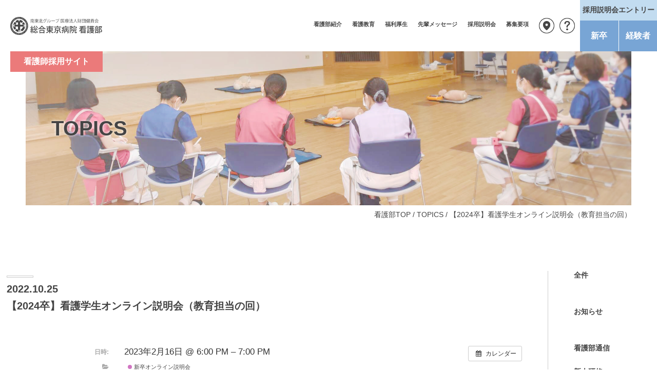

--- FILE ---
content_type: text/html; charset=UTF-8
request_url: https://nurse-tokyo.jp/topics/%E3%82%A4%E3%83%99%E3%83%B3%E3%83%88/%E3%80%902024%E5%8D%92%E3%80%91%E7%9C%8B%E8%AD%B7%E5%AD%A6%E7%94%9F%E3%82%AA%E3%83%B3%E3%83%A9%E3%82%A4%E3%83%B3%E8%AA%AC%E6%98%8E%E4%BC%9A%EF%BC%88%E6%95%99%E8%82%B2%E6%8B%85%E5%BD%93%E3%81%AE-9/
body_size: 6531
content:
<!doctype html>
<html lang="ja">
<head>
<!-- Google tag (gtag.js) -->
<script async src="https://www.googletagmanager.com/gtag/js?id=G-YE6ECN2KLW"></script>
<script>
  window.dataLayer = window.dataLayer || [];
  function gtag(){dataLayer.push(arguments);}
  gtag('js', new Date());

  gtag('config', 'G-YE6ECN2KLW');
</script>
<title>【2024卒】看護学生オンライン説明会（教育担当の回） &#8211; 南東北グループ 医療法人財団健貢会　総合東京病院 看護部　看護師採用サイト</title>
<meta name='robots' content='max-image-preview:large' />
<link rel='dns-prefetch' href='//s.w.org' />
<link rel="alternate" type="application/rss+xml" title="南東北グループ 医療法人財団健貢会　総合東京病院 看護部　看護師採用サイト &raquo; 【2024卒】看護学生オンライン説明会（教育担当の回） のコメントのフィード" href="https://nurse-tokyo.jp/topics/イベント/%e3%80%902024%e5%8d%92%e3%80%91%e7%9c%8b%e8%ad%b7%e5%ad%a6%e7%94%9f%e3%82%aa%e3%83%b3%e3%83%a9%e3%82%a4%e3%83%b3%e8%aa%ac%e6%98%8e%e4%bc%9a%ef%bc%88%e6%95%99%e8%82%b2%e6%8b%85%e5%bd%93%e3%81%ae-9/feed/" />
		<script type="text/javascript">
			window._wpemojiSettings = {"baseUrl":"https:\/\/s.w.org\/images\/core\/emoji\/13.1.0\/72x72\/","ext":".png","svgUrl":"https:\/\/s.w.org\/images\/core\/emoji\/13.1.0\/svg\/","svgExt":".svg","source":{"concatemoji":"https:\/\/nurse-tokyo.jp\/wp\/wp-includes\/js\/wp-emoji-release.min.js?ver=5.8.12"}};
			!function(e,a,t){var n,r,o,i=a.createElement("canvas"),p=i.getContext&&i.getContext("2d");function s(e,t){var a=String.fromCharCode;p.clearRect(0,0,i.width,i.height),p.fillText(a.apply(this,e),0,0);e=i.toDataURL();return p.clearRect(0,0,i.width,i.height),p.fillText(a.apply(this,t),0,0),e===i.toDataURL()}function c(e){var t=a.createElement("script");t.src=e,t.defer=t.type="text/javascript",a.getElementsByTagName("head")[0].appendChild(t)}for(o=Array("flag","emoji"),t.supports={everything:!0,everythingExceptFlag:!0},r=0;r<o.length;r++)t.supports[o[r]]=function(e){if(!p||!p.fillText)return!1;switch(p.textBaseline="top",p.font="600 32px Arial",e){case"flag":return s([127987,65039,8205,9895,65039],[127987,65039,8203,9895,65039])?!1:!s([55356,56826,55356,56819],[55356,56826,8203,55356,56819])&&!s([55356,57332,56128,56423,56128,56418,56128,56421,56128,56430,56128,56423,56128,56447],[55356,57332,8203,56128,56423,8203,56128,56418,8203,56128,56421,8203,56128,56430,8203,56128,56423,8203,56128,56447]);case"emoji":return!s([10084,65039,8205,55357,56613],[10084,65039,8203,55357,56613])}return!1}(o[r]),t.supports.everything=t.supports.everything&&t.supports[o[r]],"flag"!==o[r]&&(t.supports.everythingExceptFlag=t.supports.everythingExceptFlag&&t.supports[o[r]]);t.supports.everythingExceptFlag=t.supports.everythingExceptFlag&&!t.supports.flag,t.DOMReady=!1,t.readyCallback=function(){t.DOMReady=!0},t.supports.everything||(n=function(){t.readyCallback()},a.addEventListener?(a.addEventListener("DOMContentLoaded",n,!1),e.addEventListener("load",n,!1)):(e.attachEvent("onload",n),a.attachEvent("onreadystatechange",function(){"complete"===a.readyState&&t.readyCallback()})),(n=t.source||{}).concatemoji?c(n.concatemoji):n.wpemoji&&n.twemoji&&(c(n.twemoji),c(n.wpemoji)))}(window,document,window._wpemojiSettings);
		</script>
		<style type="text/css">
img.wp-smiley,
img.emoji {
	display: inline !important;
	border: none !important;
	box-shadow: none !important;
	height: 1em !important;
	width: 1em !important;
	margin: 0 .07em !important;
	vertical-align: -0.1em !important;
	background: none !important;
	padding: 0 !important;
}
</style>
	<link rel='stylesheet' id='ai1ec_style-css'  href='//nurse-tokyo.jp/wp/wp-content/plugins/all-in-one-event-calendar/cache/8cfc7c20_ai1ec_parsed_css.css?ver=2.6.8' type='text/css' media='all' />
<link rel='stylesheet' id='wp-block-library-css'  href='https://nurse-tokyo.jp/wp/wp-includes/css/dist/block-library/style.min.css?ver=5.8.12' type='text/css' media='all' />
<script type='text/javascript' src='https://nurse-tokyo.jp/wp/?ai1ec_render_js=event.js&#038;is_backend=false&#038;ver=2.6.8' id='ai1ec_requirejs-js'></script>
<link rel="https://api.w.org/" href="https://nurse-tokyo.jp/wp-json/" /><link rel="EditURI" type="application/rsd+xml" title="RSD" href="https://nurse-tokyo.jp/wp/xmlrpc.php?rsd" />
<link rel="wlwmanifest" type="application/wlwmanifest+xml" href="https://nurse-tokyo.jp/wp/wp-includes/wlwmanifest.xml" /> 
<meta name="generator" content="WordPress 5.8.12" />
<link rel="canonical" href="https://nurse-tokyo.jp/topics/イベント/%e3%80%902024%e5%8d%92%e3%80%91%e7%9c%8b%e8%ad%b7%e5%ad%a6%e7%94%9f%e3%82%aa%e3%83%b3%e3%83%a9%e3%82%a4%e3%83%b3%e8%aa%ac%e6%98%8e%e4%bc%9a%ef%bc%88%e6%95%99%e8%82%b2%e6%8b%85%e5%bd%93%e3%81%ae-9/" />
<link rel='shortlink' href='https://nurse-tokyo.jp/?p=533' />
<link rel="alternate" type="application/json+oembed" href="https://nurse-tokyo.jp/wp-json/oembed/1.0/embed?url=https%3A%2F%2Fnurse-tokyo.jp%2Ftopics%2F%E3%82%A4%E3%83%99%E3%83%B3%E3%83%88%2F%25e3%2580%25902024%25e5%258d%2592%25e3%2580%2591%25e7%259c%258b%25e8%25ad%25b7%25e5%25ad%25a6%25e7%2594%259f%25e3%2582%25aa%25e3%2583%25b3%25e3%2583%25a9%25e3%2582%25a4%25e3%2583%25b3%25e8%25aa%25ac%25e6%2598%258e%25e4%25bc%259a%25ef%25bc%2588%25e6%2595%2599%25e8%2582%25b2%25e6%258b%2585%25e5%25bd%2593%25e3%2581%25ae-9%2F" />
<link rel="alternate" type="text/xml+oembed" href="https://nurse-tokyo.jp/wp-json/oembed/1.0/embed?url=https%3A%2F%2Fnurse-tokyo.jp%2Ftopics%2F%E3%82%A4%E3%83%99%E3%83%B3%E3%83%88%2F%25e3%2580%25902024%25e5%258d%2592%25e3%2580%2591%25e7%259c%258b%25e8%25ad%25b7%25e5%25ad%25a6%25e7%2594%259f%25e3%2582%25aa%25e3%2583%25b3%25e3%2583%25a9%25e3%2582%25a4%25e3%2583%25b3%25e8%25aa%25ac%25e6%2598%258e%25e4%25bc%259a%25ef%25bc%2588%25e6%2595%2599%25e8%2582%25b2%25e6%258b%2585%25e5%25bd%2593%25e3%2581%25ae-9%2F&#038;format=xml" />
<meta property="og:url" content="https://nurse-tokyo.jp/topics/%E3%82%A4%E3%83%99%E3%83%B3%E3%83%88/%E3%80%902024%E5%8D%92%E3%80%91%E7%9C%8B%E8%AD%B7%E5%AD%A6%E7%94%9F%E3%82%AA%E3%83%B3%E3%83%A9%E3%82%A4%E3%83%B3%E8%AA%AC%E6%98%8E%E4%BC%9A%EF%BC%88%E6%95%99%E8%82%B2%E6%8B%85%E5%BD%93%E3%81%AE-9/" />
<meta property="og:title" content="【2024卒】看護学生オンライン説明会（教育担当の回） (2023-02-16)" />
<meta property="og:type" content="article" />
<meta property="og:description" content="" />
<meta property="og:image" content="" />
<meta name="twitter:card" content="summary" />
<meta name="twitter:title" content="【2024卒】看護学生オンライン説明会（教育担当の回） (2023-02-16)" />
<meta name="twitter:description" content="データなし" />
<meta name="twitter:image" content="" />
<meta charset="utf-8">
<meta http-equiv="X-UA-Compatible" content="IE=edge">
<script type="text/javascript">
if ((navigator.userAgent.indexOf('iPhone') > 0) || navigator.userAgent.indexOf('iPod') > 0 || navigator.userAgent.indexOf('Android') > 0) {
        document.write('<meta name="viewport" content="width=device-width, initial-scale=1">');
    }else{
        document.write('<meta name="viewport" content="width=1024">');
    }
</script>
<meta name="format-detection" content="telephone=no">
<meta name="description" content="">
<meta property="og:description" content="">
<meta property="og:title" content="南東北グループ 医療法人財団健貢会　総合東京病院 看護部　看護師採用サイト">
<meta property="og:url" content="https://nurse-tokyo.jp">
<meta name="twitter:card" content="summary_large_image">
<meta property="og:site_name" content="南東北グループ 医療法人財団健貢会　総合東京病院 看護部　看護師採用サイト">
<meta property="og:image" content="https://nurse-tokyo.jp/img/index/mainimg_pc_01.jpg">

<link rel="stylesheet" href="https://nurse-tokyo.jp/wp/wp-content/themes/tghnurse2112/style.css" type="text/css">
<script type="text/javascript" src="/common/js/jquery-3.5.1.min.js"></script>
<script type="text/javascript" src="/common/js/common.js"></script>
<!--[if lte IE 9]>
<script type="text/javascript" src="/common/js/flexibility.js"></script>
<script type="text/javascript" src="/common/js/html5shiv-printshiv.js"></script>
<![endif]-->

<link type="text/css" href="/common/css/common.css" rel="stylesheet">
<link type="text/css" href="/common/css/bottom.css" rel="stylesheet">
<link type="text/css" href="/common/css/topics.css" rel="stylesheet">

<link type="image/png" href="/common/img/favicon.png" rel="shortcut icon">
</head>

<body id="top">
<header>
<h1><a href="/" class="logo">南東北グループ 医療法人財団健貢会　総合東京病院 看護部</a><span class="bg_eb7a7a">看護師採用サイト</span></h1>
<div class="mainmenu_btn">
<span class="top"></span>
<span class="middle"></span>
<span class="bottom"></span>
</div>
<div class="header_menu_wrap">
<nav id="mainmenu">
<ul>
<li><a href="/section/index.html" class="bdb">看護部紹介</a>
<ul class="submenu">
<li><a href="/section/greeting.html">看護部長ごあいさつ</a></li>
<li><a href="/section/tgh.html">病院紹介</a></li>
<li><a href="/section/ward.html">病棟紹介</a></li>
</ul></li>
<li><a href="/education/index.html" class="bdb">看護教育</a>
<ul class="submenu">
<li><a href="/education/policy.html">看護部教育理念</a></li>
<li><a href="/education/scheme.html">看護師育成プログラム</a></li>
<li><a href="/education/newemployee.html">新人看護師の働き方・学び方</a></li>
</ul></li>
<li><a href="/welfare/index.html" class="bdb">福利厚生</a></li>
<li><a href="/message/index.html" class="bdb">先輩メッセージ</a></li>
<li><a href="/session_info/" class="bdb">採用説明会</a></li>
<li><a href="/guideline/index.html" class="bdb">募集要項</a>
<ul class="submenu">
<li><a href="/guideline/newemployee.html">新卒</a></li>
<li><a href="/guideline/career.html">経験者</a></li>
<li><a href="/guideline/assistant.html">看護アシスタント</a></li>
<li><a href="/guideline/data.html">採用実績</a></li>
</ul></li>
<li class="sp"><a href="/session/entry.html" class="bdb">採用説明会エントリー（新卒）</a></li>
<li class="sp"><a href="https://docs.google.com/forms/d/1mNwgdVD_WB7-4eGZM57Bk3H-GTpy4six5s7CoIrFgE0/viewform?edit_requested=true" class="bdb icon_newwin">採用説明会エントリー（経験者）</a></li>
<li class="sp"><a href="https://www.instagram.com/tokyo_hospital/" target="_blank" class="icon_insta">instagram</a></li>
<li class="sp_half"><a href="/access/index.html" class="icon_access">アクセス</a></li>
<li class="sp_half"><a href="/inquiry/index.html" class="icon_inquiry">お問い合わせ</a></li>
</ul>
<div class="btn_entry_pc_wrap">
<h2>採用説明会エントリー</h2>
<a href="/session/entry.html" class="btn_entry_pc">新卒</a>
<a href="https://docs.google.com/forms/d/1mNwgdVD_WB7-4eGZM57Bk3H-GTpy4six5s7CoIrFgE0/viewform?edit_requested=true" class="btn_entry_pc" target="_blank">経験者</a>
</div><!--/.btn_entry_pc_wrap-->
</nav><!--/#mainmenu-->

<div class="sp_menu_wrap">
<a href="https://www.tokyo-hospital.com/hospital/privacy/" target="_blank" class="icon_newwin">個人情報保護方針</a>
<a href="https://www.tokyo-hospital.com/" target="_blank" class="bn_bg_e5e5e5">総合東京病院HP</a>
<div class="sns_wrap">
<a href="https://page.line.me/anf8340e?openQrModal=true" target="_blank" class="icon_line">LINE</a>
<a href="https://www.youtube.com/channel/UCUUkaSSaMBXNRhvYQKLNmWw" target="_blank" class="icon_youtube">youtube</a>
<a href="https://www.facebook.com/tokyohospital/" target="_blank" class="icon_fb">facebook</a>
</div>
<a href="http://ptotst-tokyo.jp/" target="_blank" class="bn_box_cccccc">首都圏リハビリテーション部門採用HP</a>
</div><!--/.sp_menu_wrap-->
<div class="btn_entry_sp_wrap">
<h2>採用説明会エントリー</h2>
<a href="/session/entry.html" class="btn_entry_sp icon_link">新卒</a>
<a href="https://docs.google.com/forms/d/1mNwgdVD_WB7-4eGZM57Bk3H-GTpy4six5s7CoIrFgE0/viewform?edit_requested=true" class="btn_entry_sp icon_newwin" target="_blank">経験者</a>
</div><!--/.btn_entry_sp_wrap-->
</div><!--/.header_menu_wrap-->
</header>

<div id="topics_bottom">

<div class="maintit_wrap">
<h1><span class="txt_40">TOPICS</span></h1>
</div><!--/.maintit_wrap-->

<div class="pkmenu"><a href="/">看護部TOP</a> / <a href="/topics/">TOPICS</a> / 【2024卒】看護学生オンライン説明会（教育担当の回）</div>


<div class="inner">
<div class="flex justify_content_space_between align_items_start">

<section id="topics_bottom_content">



<article id="post-533">
<span class="cat_name_wrap"></span>
<p class="date">2022.10.25</p>
<h1 class="txt_20">【2024卒】看護学生オンライン説明会（教育担当の回）</h1>
<div class="post">

<div class="timely ai1ec-single-event
	ai1ec-event-id-533
	ai1ec-event-instance-id-130
		">

<a id="ai1ec-event"></a>

<div class="ai1ec-actions">
	<div class="ai1ec-btn-group-vertical ai1ec-clearfix">
		<a class="ai1ec-calendar-link ai1ec-btn ai1ec-btn-default ai1ec-btn-sm
        ai1ec-tooltip-trigger "
    href="https://nurse-tokyo.jp/calendar/"
    
    data-placement="left"
    title="すべてのイベントを表示">
    <i class="ai1ec-fa ai1ec-fa-calendar ai1ec-fa-fw"></i>
    <span class="ai1ec-hidden-xs">カレンダー</span>
</a>
	</div>

	<div class="ai1ec-btn-group-vertical ai1ec-clearfix">
					</div>

	</div>

			<div class="ai1ec-event-details ai1ec-clearfix">

	<div class="ai1ec-time ai1ec-row">
		<div class="ai1ec-field-label ai1ec-col-sm-3">日時:</div>
		<div class="ai1ec-field-value ai1ec-col-sm-9 dt-duration">
			2023年2月16日 @ 6:00 PM – 7:00 PM
								</div>
		<div class="ai1ec-hidden dt-start">2023-02-16T18:00:00+09:00</div>
		<div class="ai1ec-hidden dt-end">2023-02-16T19:00:00+09:00</div>
	</div>

	
	
	
	
			<div class="ai1ec-categories ai1ec-row">
			<div class="ai1ec-field-label ai1ec-col-sm-3 ai1ec-col-xs-1">
				<i class="ai1ec-fa ai1ec-fa-folder-open ai1ec-tooltip-trigger"
					title="&#x30AB;&#x30C6;&#x30B4;&#x30EA;&#x30FC;"></i>
			</div>
			<div class="ai1ec-field-value ai1ec-col-sm-9 ai1ec-col-xs-10">
				<a  class=" ai1ec-category ai1ec-term-id-7 p-category" href="https://nurse-tokyo.jp/calendar/cat_ids~7/"><span class="ai1ec-color-swatch ai1ec-tooltip-trigger" style="background:#c653b3" title="新卒オンライン説明会"></span> 新卒オンライン説明会</a>
			</div>
		</div>
	
	
				
				
	</div>
			
	
</div>
<footer class="timely ai1ec-event-footer">
	</footer>

</div>


</article>



</section><!--/#topics_bottom_content-->

<aside>
<ul>
<li><a href="/topics/">全件</a></li>
	<li class="cat-item cat-item-4"><a href="https://nurse-tokyo.jp/topics/category/info/">お知らせ</a>
</li>
	<li class="cat-item cat-item-5"><a href="https://nurse-tokyo.jp/topics/category/communication/">看護部通信</a>
<ul class='children'>
	<li class="cat-item cat-item-45"><a href="https://nurse-tokyo.jp/topics/category/communication/%e6%96%b0%e4%ba%ba%e7%a0%94%e4%bf%ae/">新人研修</a>
</li>
</ul>
</li>
	<li class="cat-item cat-item-12"><a href="https://nurse-tokyo.jp/topics/category/%e6%8e%a1%e7%94%a8%e9%96%a2%e4%bf%82/">採用関係</a>
<ul class='children'>
	<li class="cat-item cat-item-42"><a href="https://nurse-tokyo.jp/topics/category/%e6%8e%a1%e7%94%a8%e9%96%a2%e4%bf%82/%e5%90%88%e5%90%8c%e5%b0%b1%e8%81%b7%e8%aa%ac%e6%98%8e%e4%bc%9a/">合同就職説明会</a>
</li>
</ul>
</li>
	<li class="cat-item cat-item-43"><a href="https://nurse-tokyo.jp/topics/category/%e7%9c%8b%e8%ad%b7%e5%b8%ab%e7%89%b9%e5%ae%9a%e8%a1%8c%e7%82%ba%e7%a0%94%e4%bf%ae/">看護師特定行為研修</a>
</li>

</ul>
</aside>
</div><!--/.flex-->
</div><!--/.inner-->


</div><!--/#topics_bottom-->

</div><!--/.contents_wrap-->
<footer>
<div class="footer_menu_wrap">
<nav id="footermenu">
<ul>
<li><a href="/section/index.html">看護部紹介</a>
<ul class="footersubmenu">
<li><a href="/section/greeting.html">看護部長ごあいさつ</a></li>
<li><a href="/section/tgh.html">病院紹介</a></li>
<li><a href="/section/ward.html">病棟紹介</a></li>
</ul>
</li>
<li><a href="/education/index.html">看護教育</a>
<ul class="footersubmenu">
<li><a href="/education/policy.html">看護部教育理念</a></li>
<li><a href="/education/scheme.html">看護師育成プログラム</a></li>
<li><a href="/education/newemployee.html">新人看護師の働き方・学び方</a></li>
</ul>
</li>
<li><a href="/guideline/index.html">募集要項</a>
<ul class="footersubmenu">
<li><a href="/guideline/newemployee.html">新卒</a></li>
<li><a href="/guideline/career.html">経験者</a></li>
<li><a href="/guideline/assistant.html">看護アシスタント</a></li>
<li><a href="/guideline/data.html">採用実績</a></li>
</ul>
</li>
<li><a href="/welfare/index.html">福利厚生</a><br>
<a href="/message/index.html">先輩メッセージ</a><br>
<a href="/session_info/">採用説明会</a><br>
<a href="/session/entry.html">採用説明会エントリー（新卒）</a><br>
<a href="https://docs.google.com/forms/d/1mNwgdVD_WB7-4eGZM57Bk3H-GTpy4six5s7CoIrFgE0/viewform?edit_requested=true" target="_blank" class="icon_newwin">採用説明会エントリー（経験者）</a></li>
</li>
</ul>
<a href="https://www.instagram.com/tokyo_hospital/" target="_blank" class="icon_insta">instagram</a>
</nav><!--/#footermenu-->
<div class="footer_bn_wrap">
<a href="https://www.tokyo-hospital.com/" target="_blank" class="bn_bg_e5e5e5">総合東京病院HP</a>
<div class="sns_wrap">
<a href="https://page.line.me/anf8340e?openQrModal=true" target="_blank" class="icon_line">LINE</a>
<a href="https://www.youtube.com/channel/UCUUkaSSaMBXNRhvYQKLNmWw" target="_blank" class="icon_youtube">youtube</a>
<a href="https://www.facebook.com/tokyohospital/" target="_blank" class="icon_fb">facebook</a>
</div>
<a href="http://ptotst-tokyo.jp/" target="_blank" class="bn_box_cccccc">首都圏リハビリテーション部門採用HP</a>
</div><!--/.footer_bn_wrap-->
</div><!--/.footer_menu_wrap-->

<div class="footer_guideline_wrap">
<div class="grid_wrap">
<div class="footer_guideline newemployee">
<h2>新卒</h2>
<a href="/guideline/newemployee.html" class="link">募集要項</a>
<a href="/session/entry.html" class="link">採用説明会エントリー</a>
<div class="inquiry_wrap">
<h3 class="txt_normal txt_16">お問い合わせ</h3>
<div class="txt_wrap">
<p class="txt_16 txt_bold">月〜土　9:00〜17:00</p>
<p class="txt_tel"><script type="text/javascript">txt_tel('080-9651-4983');</script></p>
<p class="txt_mail"><a href="m&#97;i&#108;t&#111;:&#116;o&#107;&#121;&#111;&#45;h&#112;&#46;k&#97;&#110;&#103;o&#115;&#97;i&#121;&#111;&#64;&#109;&#116;&#46;&#115;&#116;&#114;&#105;&#110;s&#46;&#111;&#114;&#46;&#106;p">&#116;o&#107;&#121;&#111;&#45;h&#112;&#46;k&#97;&#110;&#103;o&#115;&#97;i&#121;&#111;&#64;&#109;&#116;&#46;&#115;&#116;&#114;&#105;&#110;s&#46;&#111;&#114;&#46;&#106;p</a>
</p>
</div><!--/.txt_wrap-->
</div><!--/.inquiry_wrap-->
</div><!--/.newemployee-->

<div class="footer_guideline career">
<h2>経験者・経験者派遣紹介</h2>
<a href="/guideline/career.html" class="link">募集要項</a>
<a href="https://docs.google.com/forms/d/1mNwgdVD_WB7-4eGZM57Bk3H-GTpy4six5s7CoIrFgE0/viewform?edit_requested=true" target="_blank" class="link newwin">採用説明会エントリー</a>
<div class="inquiry_wrap">
<h3 class="txt_normal txt_16">お問い合わせ</h3>
<div class="txt_wrap">
<p class="txt_16 txt_bold">月〜土　9:00〜17:00</p>
<p class="txt_tel"><script type="text/javascript">txt_tel('03-3387-5148');</script></p>
<p class="txt_mail"><a href="m&#97;i&#108;t&#111;:j&#105;&#110;&#122;a&#105;&#107;a&#105;&#104;&#97;t&#115;&#117;&#95;t@&#109;&#116;.&#115;&#116;&#114;&#105;n&#115;.or.&#106;&#112;">j&#105;&#110;&#122;a&#105;&#107;a&#105;&#104;&#97;t&#115;&#117;&#95;t@&#109;&#116;.&#115;&#116;&#114;&#105;n&#115;.or.&#106;&#112;</a>
</p>
</div><!--/.txt_wrap-->
</div><!--/.inquiry_wrap-->
</div><!--/.career-->
</div><!--/.grid_wrap-->
</div><!--/.footer_guideline_wrap-->
<div class="footer_bottom_wrap">
<ul class="footer_bottom_menu">
<li><a href="/access/index.html" class="icon_access">アクセス</a></li>
<li><a href="/inquiry/index.html" class="icon_inquiry">お問い合わせ</a></li>
<li><a href="https://www.tokyo-hospital.com/hospital/privacy/" target="_blank" class="icon_newwin">個人情報保護方針</a></li>
</ul>
<p class="copyright">&copy; TOKYO GENERAL HOSPITAL.</p>
</div><!--/.footer_bottom_wrap-->
</footer>

<script type='text/javascript' src='https://nurse-tokyo.jp/wp/wp-includes/js/wp-embed.min.js?ver=5.8.12' id='wp-embed-js'></script>
</body>
</html>



--- FILE ---
content_type: text/css
request_url: https://nurse-tokyo.jp/wp/wp-content/themes/tghnurse2112/style.css
body_size: 264
content:
@charset "UTF-8";
/*   
Theme Name: tghnurse2112
Theme URI:  https://nurse-tokyo.jp/
Description: TGH看護師採用サイトメインテーマ
Author: 南東北グループ 医療法人財団健貢会　総合東京病院 看護部　看護師採用サイト
Author URI:  https://nurse-tokyo.jp/
Version:1.0
*/


--- FILE ---
content_type: text/css
request_url: https://nurse-tokyo.jp/common/css/common.css
body_size: 8219
content:
@charset "UTF-8";
/*base*/
*{
	margin: 0px;
	padding: 0px;
	box-sizing: border-box;
	}

header, footer, nav, section, article {
	display:block;
	}

html{
	font-size: 100%;
	overflow-y: scroll; 
	}

body{
	font-size: 0.875em;
	color: #444444;
	background: #ffffff;
	font-family: "Helvetica Neue",Arial,"Hiragino Kaku Gothic ProN","Hiragino Sans",Meiryo,sans-serif;
	}

ul li{
	/*list-style-type: none;*/
	list-style-position: outside;
	}

ol li{
	list-style-position: outside;
	margin: 0px 0px 5px 2em;
	}
p,figcaption{
	line-height: 200%;
	}

h1,h2,h3,h4,h5,h6{
	font-size: 1em;
	}


/*float*/
.alignleft{
	float: left;
	}

.alignright{
	float: right;
	}

.cl{
	clear: both;
	}

.clearfix{
	overflow: hidden;
	}
* html .clearfix { zoom: 1; }  /* IE6 */
*:first-child+html .clearfix{ zoom: 1; }  /* IE7 */

img.aligncenter {
	display: block;
	margin-left: auto;
	margin-right: auto;
 	}

img.alignright {
/*	padding: 4px;
	margin: 0 0 2px 7px;*/
	display: inline;
	 }

img.alignleft {
/*	padding: 4px;
	margin: 0 7px 2px 0;*/
	display: inline;
	}

img.alignnone {
/*	padding: 4px;
	margin: 7px;*/
	display: inline;
	}

/*text-align*/

.txt_alignleft{
	text-align: left;
	}
.txt_alignright{
	text-align: right;
	}
.txt_aligncenter{
	text-align: center;
	}

/*vertical-align*/

.txt_aligntop{
	vertical-align: top;
	}
.txt_alignmiddle{
	vertical-align: middle;
	}
.txt_alignbottom{
	vertical-align: bottom;
	}

/*link*/
a img {
    border-style: none;
	}

a:link{
	color: #444444;
	text-decoration: none;
	}

a:active{
	text-decoration: underline;
	}

a:visited{
	color: #444444;
	}

a:hover{
	text-decoration: underline;
	}

a img:hover{
	opacity: 0.6;
	}


div.inner{
	width: 1200px;
	margin-left: auto;
	margin-right: auto;
	}



/*width*/
.quattro{
	width: 25%;
	}

.half{
	width: calc(50% - 25px);
	}

.full{
	width: 100%;
	}
.w100{
	width: 100px;
	}
.w480{
	width: 480px;
	}

/*margin*/
.mgt1em{
	margin-top: 1em !important;
	}

.mgt10{
	margin-top: 10px;
	}

.mgt20{
	margin-top: 20px;
	}

.mgt25{
	margin-top: 25px;
	}

.mgt30{
	margin-top: 30px;
	}

.mgt35{
	margin-top: 30px;
	}

.mgt40{
	margin-top: 40px;
	}

.mgt50{
	margin-top: 50px;
	}

.mgt55{
	margin-top: 55px;
	}

.mgt60{
	margin-top: 60px;
	}


.mgt70{
	margin-top: 70px;
	}


.mgt100{
	margin-top: 100px;
	}

.mgb20{
	margin-bottom: 20px;
	}

.mgl20{
	margin-left: 20px;
	}

.mgl50{
	margin-left: 50px;
	}

.mgr20{
	margin-right: 20px;
	}


/*fontsize*/
.txt_reset{
	font-size: 1em;
	}
.txt_12{
	font-size: 0.857em;
	}
.txt_16{
	font-size: 1.142em;
	}
.txt_18{
	font-size: 1.285em;
	}
.txt_20{
	font-size: 1.428em;
	}
.txt_24{
	font-size: 1.714em;
	}
.txt_26{
	font-size: 1.857em;
	}
.txt_30{
	font-size: 2.142em;
	}
.txt_36{
	font-size: 2.571em;
	}
.txt_40{
	font-size: 2.857em;
	}
.txt_50{
	font-size: 3.571em;
	}

/*fontweight*/
.txt_bold{
	font-weight: bold;
	}
.txt_normal{
	font-weight: normal;
	}

/*letter_spacing*/
.ls_01{
	letter-spacing: -0.1em;
	}

/*color*/
.col_444444{
	color: #444444;
	}
.col_999999{
	color: #999999;
	}
.col_7c7c7c{
	color: #7c7c7c;
	}
.col_eb7a7a{
	color: #eb7a7a;
	}
.col_78a5d5{
	color: #78a5d5;
	}
/*background*/
.bg_ffffff{
	background: #ffffff;
	}
.bg_c2dcf0{
	background: #c2dcf0;
	}
.bg_e5e5e5{
	background: #e5e5e5;
	}
.bg_fceff4{
	background: #fceff4;
	}

/*box*/
.box_cccccc{
	border: 1px solid #cccccc;
	}
/*bn・btn*/
a.bn_bg_e5e5e5{
	display: block;
	background: #e5e5e5;
	color: #444444;
	font-size: 1.142em;
	font-weight: bold;
	-js-display: flex;
	display: -webkit-box;
	display: -ms-flexbox;
	display: -webkit-flex;
	display: flex;
	-webkit-box-align: center;
	-ms-flex-align: center;
	-webkit-align-items: center;
	align-items: center;
	-webkit-box-pack: center;
	-ms-flex-pack: center;
	-webkit-justify-content: center;
	justify-content: center;
	}

a.bn_box_cccccc{
	display: block;
	border: 1px solid #cccccc;
	color: #7c7c7c;
	-js-display: flex;
	display: -webkit-box;
	display: -ms-flexbox;
	display: -webkit-flex;
	display: flex;
	-webkit-box-align: center;
	-ms-flex-align: center;
	-webkit-align-items: center;
	align-items: center;
	-webkit-box-pack: center;
	-ms-flex-pack: center;
	-webkit-justify-content: center;
	justify-content: center;
	}

a.btn_pdf{
	-js-display: flex;
	display: -webkit-box;
	display: -ms-flexbox;
	display: -webkit-flex;
	display: flex;
	-webkit-box-align: center;
	-ms-flex-align: center;
	-webkit-align-items: center;
	align-items: center;
	background: #e5e5e5;
	color: #444444;
	padding: 20px 110px 20px 20px;
	font-weight: bold;
	position: relative;
	}

a.btn_pdf:after{
	content: 'PDF';
	display: block;
	position: absolute;
	top: 50%;
	right: 10px;
	transform: translateY(-50%);
	background: #e2362b;
	color: #ffffff;
	padding: 1px 25px;
	}

a.btn_pdf:hover{
	text-decoration: none;
	opacity: 0.6;
	}
a.btn_word{
	-js-display: flex;
	display: -webkit-box;
	display: -ms-flexbox;
	display: -webkit-flex;
	display: flex;
	-webkit-box-align: center;
	-ms-flex-align: center;
	-webkit-align-items: center;
	align-items: center;
	background: #e5e5e5;
	color: #444444;
	padding: 20px 110px 20px 20px;
	font-weight: bold;
	position: relative;
	}

a.btn_word:after{
	content: 'Word';
	display: block;
	position: absolute;
	top: 50%;
	right: 10px;
	transform: translateY(-50%);
	background: #336fc0;
	color: #ffffff;
	padding: 1px 25px;
	}

a.btn_word:hover{
	text-decoration: none;
	opacity: 0.6;
	}

/*icon*/
.icon_newwin{
	padding-left: 17px;
	background: url('../img/icon_newwin_444.svg') center left no-repeat;
	background-size: 12px 10px;
	}

.icon_pdf{
	display: inline-block;
	min-height: 32px;
	padding: 5px 0 0 40px;
	background: url('../img/icon_pdf.png') left top no-repeat;
	}


/*li*/

li.disc{
	list-style-type: disc;
	margin: 0px 0px 5px 1.5em;
	}

li.square{
	list-style-type: none;
	margin: 0px 0px 5px 0;
	padding-left: 20px;
	position: relative;
	}

li.square::before{
	content: "";
	width: 14px;
	height: 14px;
	background-color: #444444;
	position: absolute;
	top: 5px;
	left: 0;
	}

li.circle{
	list-style-type: none;
	margin: 0px 0px 5px 0;
	padding-left: 20px;
	position: relative;
	}

li.circle::before{
	content: "";
	width: 14px;
	height: 14px;
	border-radius: 100%;
	background-color: #444444;
	position: absolute;
	top: 3px;
	left: 0;
	}

li.icon_link{
	position: relative;
	width: 220px;
	padding-left: 20px;
	}

li.icon_link::before{
	content: '';
	position: absolute;
	bottom: 8px;
	left: 0;
	border-top: 5px solid transparent;
	border-right: 0px solid transparent;
	border-left: #444444 11px solid;
	border-bottom: 5px solid transparent;
	}
ul.att li{
                                list-style-type: none;
                                background: url('../img/icon_attention.svg') top left no-repeat;
                                background-size: 20px 20px;
                                padding-left: 30px;
                                margin-bottom: 0.5em;
                                }


ol.wrap{
	list-style-type: none;
	margin-left: 0em;
	}

ol.wrap li {
	counter-increment: cnt;
	margin-bottom: 20px;
	}

ol.wrap li:before {
	content: "(" counter(cnt) ") ";
	display:inline-block;
	margin-left:-2em;
	width: 2em;
	}

ol.wrap li > ul >li{
	counter-increment: none;
	}

ol.wrap li > ul >li:before {
	display: none;
	}

/*h*/
.maintit_wrap{
	height: 300px;
	margin: 0 50px;
	-js-display: flex;
	display: -webkit-box;
	display: -ms-flexbox;
	display: -webkit-flex;
	display: flex;
	-webkit-box-align: center;
	-ms-flex-align: center;
	-webkit-align-items: center;
	align-items: center;
	}
.maintit_wrap h1{
	padding: 0 50px;
	text-shadow: 0 0 5px #ffffff;
	}

.h_box_cccccc{
	border: 1px solid #cccccc;
	padding: 20px;
	text-align: center;
	font-size: 1.428em;
	}

.h_bdt_eb7a7a{
	border-top: 5px solid #eb7a7a;
	background: #f6c7c7;
	padding: 20px;
	text-align: center;
	font-size: 1.857em;
	}

.h_bdl_444444{
	border-left: 5px solid #444444;
	background: #e5e5e5;
	padding: 20px;
	font-size: 1.428em;
	}

.h_bdb_c2dcf0{
	border-bottom: 2px solid #c2dcf0;
	padding-bottom: 15px;
	font-size: 1.428em;
	}

.h_bg{
                                padding: 25px;
                                border: 1px solid #cccccc;
	background: url('../img/bg_h_bg.gif');
	text-align: center;
                                font-size: 1.857em;
                                }

/*table*/
table.tbl_01{
	width: 100%;
	border-spacing: 0px;
	border-top: 1px solid #cccccc;
	}

table.tbl_01 th,table.tbl_01 td{
	border-bottom: 1px solid #cccccc;
	padding: 20px;
	line-height: 180%;
	text-align: left;
	}

table.tbl_01 th{
	border-right: 1px solid #cccccc;
	font-size: 1.142em;
	}

table.tbl_01 th.bdnone,table.tbl_01 td.bdnone{
	border-bottom: none;
	}
table.tbl_01 th.bdnone{
	border-right: none;
	}

table.tbl_01 td{
	}

table.tbl_02{
	width: 100%;
	border-spacing: 0px;
	border-top: 1px solid #cccccc;
	border-left: 1px solid #cccccc;
	}

table.tbl_02 th,table.tbl_02 td{
	border-bottom: 1px solid #cccccc;
	border-right: 1px solid #cccccc;
	padding: 20px;
	line-height: 180%;
	text-align: left;
	}

table.tbl_03{
	width: 100%;
	border-spacing: 0px;
	border: none;
	}

table.tbl_03 th,table.tbl_03 td{
	border: none;
	padding: 0;
	}
table.tbl_03 th{
	font-size: 1em;
	}


/*input*/
input[type=text],input[type=email],input[type=tel],textarea{
	-webkit-appearance: none;
	-moz-appearance: none;
	appearance: none;
	border-radius: 0;
	padding: 15px;
	border: 1px solid #cccccc;
	}

textarea{
	width: 100% !important;
	height: 200px !important;
	}

.select_wrap {
	overflow: hidden;
	text-align: center;
	position: relative;
	border: 1px solid #cccccc;
	background: #ffffff;
	width: 200px;
	}
.select_wrap select {
	color: #000000;
	width: 100%;
	padding: 15px;
	cursor: pointer;
	text-overflow: ellipsis;
	border: none;
	outline: none;
	background: transparent;
	background-image: none;
	box-shadow: none;
	-webkit-appearance: none;
	appearance: none;
	}
.select_wrap select::-ms-expand {
    display: none;
	}
.select_wrap::before {
	position: absolute;
	top: 50%;
	right: 10px;
	transform: translateY(-50%);
	padding: 0;
	content: '';
	width: 0;
	height: 0;
	border-style: solid;
	border-width: 12px 7px 0 7px;
	border-color: #000000 transparent transparent transparent;
	pointer-events: none;
	}

label.radio{
	display: inline-block;
	position: relative;
	cursor: pointer;
	padding-left: 30px;
	}

label.radio::before,
label.radio::after {
	content: "";
	display: block; 
	border-radius: 50%;
	position: absolute;
	transform: translateY(-50%);
	top: 50%;
	}

label.radio::before {
	background-color: #ffffff;
	border: 1px solid #cccccc;
	border-radius: 50%;
	width: 20px;
	height: 20px;
	left: 0;
	}

label.radio::after {
	background-color: #78a5d5;
	border-radius: 50%;
	opacity: 0;
	width: 16px;
	height: 16px;
	left: 3px
	}

label.radio.mfp_checked::after {
	opacity: 1;
	}

input[type=radio],input[type=checkbox]{
	position: absolute;
	white-space: nowrap;
	border: 0;
	clip: rect(0 0 0 0);
	clip-path: inset(50%);
	 overflow: hidden;
	height: 1px;
	width: 1px;
	margin: -1px;
	padding: 0;
}

label.checkbox {
	cursor: pointer;
	padding-left: 30px;
	position: relative;
}


label.checkbox::before,
label.checkbox::after {
	content: "";
	display: block; 
	position: absolute;
}

label.checkbox::before {
	background-color: #fff;
	border-radius: 0%;
	border: 1px solid #cccccc;
	width: 20px;
	height: 20px;
	transform: translateY(-50%);
	top: 50%;
	left: 5px;
	}

label.checkbox::after {
	border-bottom: 2px solid #78a5d5;
	border-left: 2px solid #78a5d5;
	opacity: 0;
	height: 5px;
	width: 10px;
	transform: rotate(-45deg);
	top: 7px;
	left: 10px;
	}

label.checkbox.mfp_checked::after {
	opacity: 1;
	}

button.btn_submit{
	display: block;
	width: 100%;
	margin: 50px auto 0;
	background: #444444;
	color: #ffffff;
	height: 90px;
	line-height: 90px;
	text-align: center;
	font-size: 2.142em;
	-webkit-appearance: none;
	-moz-appearance: none;
	appearance: none;
	border: none;
	}
button.btn_submit:hover{
	text-decoration: none;
	opacity: 0.8;
	}



/*flex*/
.flex{
	-js-display: flex;
	display: -webkit-box;
	display: -ms-flexbox;
	display: -webkit-flex;
	display: flex;
	}

.align_items_start{
	-webkit-box-align: start;
	-ms-flex-align: start;
	-webkit-align-items: start;
	align-items: start;
	}

.align_items_center{
	-webkit-box-align: center;
	-ms-flex-align: center;
	-webkit-align-items: center;
	align-items: center;
	}

.align_items_end{
	-webkit-box-align: end;
	-ms-flex-align: end;
	-webkit-align-items: end;
	align-items: end;
	}

.justify_content_space_between{
	-webkit-box-pack: justify;
	-ms-flex-pack: justify;
	-webkit-justify-content: space-between;
	justify-content: space-between;
	}

.justify_content_start{
	-webkit-box-pack: start;
	-ms-flex-pack: start;
	-webkit-justify-content: flex-start;
	justify-content: flex-start;
	}

.justify_content_center{
	-webkit-box-pack: center;
	-ms-flex-pack: center;
	-webkit-justify-content: center;
	justify-content: center;
	}

.flex_wrap{
	-ms-flex-wrap: wrap;
	-webkit-flex-wrap: wrap;
	flex-wrap: wrap;
	}

/*hide*/
.sp{
	display: none;
	}

/*header*/
header{
	height: 100px;
	background: #ffffff;
	-js-display: flex;
	display: -webkit-box;
	display: -ms-flexbox;
	display: -webkit-flex;
	display: flex;
	-webkit-box-pack: end;
	-ms-flex-pack: end;
	-webkit-justify-content: flex-end;
	justify-content: flex-end;
	}

header h1{
	display: block;
	position: absolute;
	top: 0;
	left: 20px;
	z-index: 100;
	}
header h1 a.logo{
	display: block;
	text-decoration: none;
	text-indent: -9999px;
	width: 260px;
	height: 100px;
	background: url('../img/header_logo.png') center center no-repeat;
	background-size: 260px 50px;
	}
header h1 span.bg_eb7a7a{
	display: block;
	width: 100%;
	height: 40px;
	line-height: 40px;
	background: #eb7a7a;
	color: #ffffff;
	font-size: 1.142em;
	text-align: center;
	}

header h1 a.logo:hover{
	text-decoration: none;
	opacity: 0.6;
	}

header .header_menu_wrap{

	}
/*mainmenu*/

#mainmenu{
	-js-display: flex;
	display: -webkit-box;
	display: -ms-flexbox;
	display: -webkit-flex;
	display: flex;
	-webkit-box-align: center;
	-ms-flex-align: center;
	-webkit-align-items: center;
	align-items: center;
	}
#mainmenu ul{
	-js-display: flex;
	display: -webkit-box;
	display: -ms-flexbox;
	display: -webkit-flex;
	display: flex;
	-webkit-box-align: center;
	-ms-flex-align: center;
	-webkit-align-items: center;
	align-items: center;
	list-style-type: none;
	}

#mainmenu ul li a.bdb{
	font-size: 1.142em;
	font-weight: bold;
	color: #444444;
	height: 100px;
	padding: 0 20px;
	border-bottom: 5px solid transparent;
	-js-display: flex;
	display: -webkit-box;
	display: -ms-flexbox;
	display: -webkit-flex;
	display: flex;
	-webkit-box-align: center;
	-ms-flex-align: center;
	-webkit-align-items: center;
	align-items: center;
	-webkit-box-pack: center;
	-ms-flex-pack: center;
	-webkit-justify-content: center;
	justify-content: center;
	}
#mainmenu ul li a.bdb:hover,#mainmenu ul li a.bdb.current{
	border-bottom: 5px solid #f6c7c7;
	text-decoration: none;
	}

#mainmenu ul li a.icon_access,#mainmenu ul li a.icon_inquiry{
	display: block;
	text-decoration: none;
	text-indent: -9999px;
	width: 50px;
	height: 50px;
	}
#mainmenu ul li a.icon_access{
	background: url('../img/icon_access.png') center center no-repeat;
	background-size: 50px 50px;
	margin: 0 10px 0 20px;
	}
#mainmenu ul li a.icon_inquiry{
	background: url('../img/icon_inquiry.png') center center no-repeat;
	background-size: 50px 50px;
	margin: 0 20px 0 10px;
	}
#mainmenu ul li a.icon_access:hover,#mainmenu ul li a.icon_inquiry:hover{
	opacity: 0.6;
	}
#mainmenu .btn_entry_pc_wrap{
                                width: 150px;
                                height: 100px;
                                display: grid;
                                grid-template-columns: 1fr 1fr;
                                grid-template-rows: 40px 60px;
                                column-gap: 1px;
                                }

#mainmenu .btn_entry_pc_wrap h2{
	grid-row: 1 / 2;
	grid-column: 1 / 3;
                                background: #c2dcf0;
	display: flex;
	align-items: center;
                                justify-content: center;
                                }
#mainmenu .btn_entry_pc_wrap a.btn_entry_pc{
	text-decoration: none;
	color: #ffffff;
	height: 60px;
	display: flex;
	align-items: center;
	justify-content: center;
	background: #78a5d5;
                                font-weight: bold;
                                font-size: 1.142em;
	}
#mainmenu .btn_entry_pc_wrap a.btn_entry_pc:hover{
	opacity: 0.6;
	}
#mainmenu .is-open,.mainmenu_btn,#mainmenu ul.submenu,.sp_menu_wrap,.btn_entry_sp_wrap{
	display: none;
	}

/*contents*/

section{
	}

/*footer*/
footer{
                                border-top: 1px solid #cccccc;
	}
footer .btn_entry_footer_wrap{
                                width: 100%;
                                display: grid;
                                grid-template-columns: 1fr 1fr;
                                grid-template-rows: 1fr 100px;
                                column-gap: 1px;
                                background: #ffffff;
                                }

footer .btn_entry_footer_wrap h2{
	grid-row: 1 / 2;
	grid-column: 1 / 3;
                                background: #c2dcf0;
	display: flex;
	align-items: center;
                                justify-content: center;
                                font-size: 1.428em;
	padding: 25px 0;
                                }
footer .btn_entry_footer_wrap a.btn_entry{
	text-decoration: none;
	color: #ffffff;
	height: 100px;
	display: flex;
	align-items: center;
	justify-content: center;
                                font-weight: bold;
                                font-size: 1.428em;
	}
footer .btn_entry_footer_wrap a.btn_entry:hover{
	opacity: 0.6;
	}

footer .btn_entry_footer_wrap a.btn_entry.icon_link{
	background: #78a5d5 url('../img/icon_circle_arrow_white.svg') center right 25px no-repeat;
                                background-size: 40px 40px;
	}
footer .btn_entry_footer_wrap a.btn_entry.icon_newwin{
	background: #78a5d5 url('../img/icon_newwin_white.svg') center right 25px no-repeat;
                                background-size: 24px 20px;
	}

footer .btn_entry_footer_wrap a.btn_entry:hover{
	opacity: 0.6;
	}

footer .footer_menu_wrap{
	-js-display: flex;
	display: -webkit-box;
	display: -ms-flexbox;
	display: -webkit-flex;
	display: flex;
	-webkit-box-pack: justify;
	-ms-flex-pack: justify;
	-webkit-justify-content: space-between;
	justify-content: space-between;
	padding: 0 0 0 50px;
	}
footer #footermenu{
                                position: relative;
                                }


footer #footermenu ul{
	list-style-type: none;
	-js-display: flex;
	display: -webkit-box;
	display: -ms-flexbox;
	display: -webkit-flex;
	display: flex;
	margin: 50px 0;
	}

footer #footermenu ul li{
	margin-right: 50px; 
	}

footer #footermenu ul li a{
	display: inline-block;
	margin-bottom: 20px; 
	font-size: 1.142em;
	font-weight: bold;
	color: #444444;
	}

footer #footermenu ul li a.icon_newwin{
                                padding-left: 0;
                                background: none;
	}
footer #footermenu ul li a.icon_newwin:after{
                                content: '';
                                display: inline-block;
                                width: 12px;
                                height: 10px;
	background: url('../img/icon_newwin_444.svg') center left no-repeat;
	background-size: 12px 10px;
	}

footer #footermenu ul.footersubmenu{
	list-style-type: none;
	display: block;
	margin: 0;
	}
footer #footermenu ul.footersubmenu li{
	margin-right: 0; 
	margin-bottom: 10px;
	}
footer #footermenu ul.footersubmenu li:last-child{
	margin-bottom: 0;
	}
footer #footermenu ul.footersubmenu li a{
	margin-bottom: 0; 
	font-size: 1em;
	font-weight: normal;
	}

footer #footermenu a.icon_insta{
                                position: absolute;
                                top: 50px;
                                right: 50px;
	display: block;
	text-decoration: none;
	text-indent: -9999px;
	width: 40px;
	height: 40px;
	background: url('../img/icon_insta.png') center center no-repeat;
	background-size: 40px 40px;
	}

footer .footer_bn_wrap{
	border-left: 1px solid #cccccc;
	-js-display: flex;
	display: -webkit-box;
	display: -ms-flexbox;
	display: -webkit-flex;
	display: flex;
	flex-flow: column;
	-webkit-box-pack: center;
	-ms-flex-pack: center;
	-webkit-justify-content: center;
	justify-content: center;
	}

footer a.bn_bg_e5e5e5{
	background: #e5e5e5 url('../img/icon_newwin_444.svg') top 10px right 10px no-repeat;
	background-size: 12px 10px;
	width: 450px;
	height: 80px;
	margin: 20px 20px 0;
	}

footer a.bn_box_cccccc{
	background: url('../img/icon_newwin_a1.svg') top 10px right 10px no-repeat;
	background-size: 12px 10px;
	width: 450px;
	height: 80px;
	margin: 20px;
	}

footer .footer_bn_wrap .sns_wrap{
	-js-display: flex;
	display: -webkit-box;
	display: -ms-flexbox;
	display: -webkit-flex;
	display: flex;
	-webkit-box-pack: center;
	-ms-flex-pack: center;
	-webkit-justify-content: center;
	justify-content: center;
	border-bottom: 1px solid #cccccc;
	}

footer .footer_bn_wrap .sns_wrap a{
	display: block;
	text-decoration: none;
	text-indent: -9999px;
	width: 40px;
	height: 40px;
	margin: 20px 12.5px;
	}

footer .footer_bn_wrap .sns_wrap a.icon_line{
	background: url('../img/icon_line.png') center center no-repeat;
	background-size: 40px 40px;
	}
footer .footer_bn_wrap .sns_wrap a.icon_youtube{
	background: url('../img/icon_youtube.png') center center no-repeat;
	background-size: 40px 40px;
	}
footer .footer_bn_wrap .sns_wrap a.icon_fb{
	background: url('../img/icon_fb.png') center center no-repeat;
	background-size: 40px 40px;
	}

footer a.bn_bg_e5e5e5:hover,footer a.bn_box_cccccc:hover,footer .footer_bn_wrap .sns_wrap a:hover,footer #footermenu a.icon_insta:hover{
	text-decoration: none;
	opacity: 0.6;
	}



footer .footer_tel_wrap{
	border-top: 1px solid #cccccc;
	border-bottom: 1px solid #cccccc;
	padding: 25px 0;
	background: url('../img/bg_footer_tel_wrap.gif');
	-js-display: flex;
	display: -webkit-box;
	display: -ms-flexbox;
	display: -webkit-flex;
	display: flex;
	-webkit-box-align: center;
	-ms-flex-align: center;
	-webkit-align-items: center;
	align-items: center;
	-webkit-box-pack: center;
	-ms-flex-pack: center;
	-webkit-justify-content: center;
	justify-content: center;
	}

footer .footer_tel_wrap .footer_tel{
	height: 100px;
	background: url('../img/icon_tel.png') center left no-repeat;
	background-size: 100px 100px;
	padding-left: 125px;
	-js-display: flex;
	display: -webkit-box;
	display: -ms-flexbox;
	display: -webkit-flex;
	display: flex;
	-webkit-box-align: center;
	-ms-flex-align: center;
	-webkit-align-items: center;
	align-items: center;
	-ms-flex-wrap: wrap;
	-webkit-flex-wrap: wrap;
	flex-wrap: wrap;
	}

footer .footer_tel_wrap .footer_tel p{
	line-height: 1.2;
	font-size: 1.142em;
	font-weight: bold;
	}

footer .footer_tel_wrap .footer_tel span.txt_footer_tel{
	color: #eb7a7a;
	font-size: 3.125em;
	}


footer .footer_guideline_wrap{
	border-top: 1px solid #cccccc;
	border-bottom: 1px solid #cccccc;
	padding: 25px 50px;
	background: url('../img/bg_footer_tel_wrap.gif');
	}

footer .grid_wrap{
                                display: grid;
                                grid-template-columns: repeat(2, calc(50% - 25px));
                                gap: 50px;
                                }
footer .footer_guideline{
	display: grid;
	grid-template-rows: subgrid;
	grid-row: span 4;
	gap: 0;
                                background: #ffffff;
                                }

footer .footer_guideline h2{
	display: flex;
                                align-items: center;
                                justify-content: center;
                                text-align: center;
                                font-size: 1.428em;
                                height: 70px;
                                }

footer .footer_guideline.newemployee h2{
	background: #c2dcf0;
                                }

footer .footer_guideline.career h2{
	background: #f6c7c7;
                                }

footer .footer_guideline a.link{
	display: flex;
                                align-items: center;
                                font-size: 1.142em;
                                margin: 0 25px;
                                padding: 25px;
                                border-bottom: 1px solid #cccccc;
                                background: url('../img/icon_circle_arrow.svg') center right 20px no-repeat;
                                background-size: 20px 20px;
                                }
footer .footer_guideline a.link.newwin{
                                background: url('../img/icon_newwin_444.svg') center right 20px no-repeat;
                                background-size: 12px 10px;
                                }

footer .footer_guideline a.link:hover{
	text-decoration: none;
	opacity: 0.6;
                                }

footer .footer_guideline .inquiry_wrap{
                                display: flex;
                                align-items: start;
                                justify-content: space-between;
                                padding: 20px 25px;
                                }
footer .footer_guideline .inquiry_wrap h3{
                                padding-left: 25px;
                                line-height: 2;
                                }

footer .footer_guideline .inquiry_wrap .txt_tel{
                                height: 50px;
                                display: flex;
                                align-items: center;
                                font-size: 3.125em;
                                font-weight: bold;
                                line-height: 1.2;
                                background: url('../img/icon_tel2.svg') center left no-repeat;
                                background-size: 50px 50px;
                                margin-top: 10px;
                                padding-left: 70px;
                                }
footer .footer_guideline .inquiry_wrap .txt_mail{
                                height: 50px;
                                display: flex;
                                align-items: center;
                                font-size: 1.285em;
                                font-weight: bold;
                                line-height: 1.2;
                                background: url('../img/icon_mail.svg') center left no-repeat;
                                background-size: 50px 50px;
                                margin-top: 10px;
                                padding-left: 70px;
                                }

footer .footer_bottom_wrap{
	padding: 25px 20px;
	-js-display: flex;
	display: -webkit-box;
	display: -ms-flexbox;
	display: -webkit-flex;
	display: flex;
	-webkit-box-align: center;
	-ms-flex-align: center;
	-webkit-align-items: center;
	align-items: center;
	-webkit-box-pack: justify;
	-ms-flex-pack: justify;
	-webkit-justify-content: space-between;
	justify-content: space-between;
	}

footer .footer_bottom_wrap ul.footer_bottom_menu{
	list-style-type: none;
	-js-display: flex;
	display: -webkit-box;
	display: -ms-flexbox;
	display: -webkit-flex;
	display: flex;
	}

footer .footer_bottom_wrap ul.footer_bottom_menu li{
	padding-right: 25px;
	margin-right: 25px;
	border-right: 1px solid #cccccc;
	}

footer .footer_bottom_wrap ul.footer_bottom_menu li:last-child{
	padding-right: 0;
	margin-right: 0;
	border-right: none;
	}

footer .footer_bottom_wrap ul.footer_bottom_menu li a{
	display: block;
	height: 25px;
	line-height: 25px;
	}

footer .footer_bottom_wrap ul.footer_bottom_menu li a.icon_access{
	padding-left: 35px;
	background: url('../img/icon_access.png') center left no-repeat;
	background-size: 25px 25px;
	}
footer .footer_bottom_wrap ul.footer_bottom_menu li a.icon_inquiry{
	padding-left: 35px;
	background: url('../img/icon_inquiry.png') center left no-repeat;
	background-size: 25px 25px;
	}

footer .footer_bottom_wrap ul.footer_bottom_menu li a.icon_newwin{
	padding-left: 22px;
	background: url('../img/icon_newwin_444.svg') center left no-repeat;
	background-size: 12px 10px;
	}



/* Media Queries
==========================================================================*/
@media screen and (max-width:1299px) {

html {
	-webkit-text-size-adjust: none;
	}

div.inner{
	width: calc(100% - 25px);
	}


header h1 a.logo{
	width: 180px;
	background-size: 180px 35px;
	}

#mainmenu ul li a.bdb{
	font-size: 0.8em;
	height: 100px;
	padding: 0 10px;
	border-bottom: 5px solid transparent;
	}
#mainmenu ul li a.icon_access,#mainmenu ul li a.icon_inquiry{
	width: 30px;
	height: 50px;
	}

#mainmenu ul li a.icon_access{
	background: url('../img/icon_access.png') center center no-repeat;
	background-size: 30px 30px;
	margin: 0 5px 0 10px;
	}
#mainmenu ul li a.icon_inquiry{
	background: url('../img/icon_inquiry.png') center center no-repeat;
	background-size: 30px 30px;
	margin: 0 10px 0 5px;
	}
#mainmenu ul li a.icon_access:hover,#mainmenu ul li a.icon_inquiry:hover{
	opacity: 0.6;
	}

footer #footermenu ul li{
	margin-right: 20px; 
	}
footer a.bn_bg_e5e5e5,footer a.bn_box_cccccc{
	width: 300px;
	}
footer .grid_wrap{
                                grid-template-columns: repeat(2, calc(50% - 12.5px));
                                gap: 25px;
                                }

footer .footer_guideline .inquiry_wrap{
                                flex-flow: column;
                                }
footer .footer_guideline .inquiry_wrap .txt_wrap{
                                padding: 0 25px;
                                }
footer .footer_guideline .inquiry_wrap .txt_tel{
                                font-size: 2.571em;
                                }
}


@media screen and (max-width:740px) {
body{
	overflow-x: hidden;
	font-size: 0.75em;
	}

img {
	max-width: 100%;
	height: auto;
     }

section,article{
	}
section{
	}

.flex{
	display: block;
	}


.flex.spflex{
	display: flex;
	}

/*hide*/
.pc{
	display: none;
	}
.sp{
	display: block !important;
	}

/*width*/
.w100{
	width: 50px;
	}
.w480{
	width: 100%;
	}

/*margin*/

.mgt20{
	margin-top: 10px;
	}

.mgt25{
	margin-top: 12.5px;
	}


.mgt30{
	margin-top: 15px;
	}

.mgt35{
	margin-top: 17.5px;
	}

.mgt40{
	margin-top: 20px;
	}

.mgt50{
	margin-top: 25px;
	}

.mgt100{
	margin-top: 30px;
	}

/*fontsize*/
.txt_50{
	font-size: 3.125em;
	}


/*h*/
.maintit_wrap{
	height: 100vw;
	margin: 50px 0 0 0;
	}
.maintit_wrap h1{
	padding: 0 25px;
	}
.h_box_cccccc{
	padding: 10px;
	}

.h_bdt_eb7a7a{
	border-top: 2.5px solid #eb7a7a;
	padding: 10px;
	}

.h_bdl_444444{
	border-left: 2.5px solid #444444;
	padding: 10px;
	}
.h_bdb_c2dcf0{
	border-bottom: 1px solid #c2dcf0;
	padding-bottom: 7px;
	}
.h_bg{
                                padding: 12.5px;
                                }
/*li*/
ul.att li{
                                min-height: 20px;
                                line-height: 1.8;
                                }

/*input*/
input[type=text],input[type=email],input[type=tel],textarea{
	padding: 5px;
	font-size: 1.333em;
	}
.select_wrap select {
	padding: 5px;
	font-size: 1.333em;
	}
textarea{
	width: 100% !important;
	height: 75px !important;
	}
label.checkbox {
	white-space: normal !important;
	text-align: left;
	}
label.checkbox::before {
	transform: none;
	top: 0;
	}
button.btn_submit{
	margin: 25px auto 0;
	height: 50px;
	line-height: 50px;
	}
/*table*/
table.tbl_01 th,table.tbl_01 td{
	padding: 10px;
	}
table.tbl_02 th,table.tbl_02 td{
	padding: 10px;
	}
table.tbl_03 th,table.tbl_03 td{
	border: none;
	padding: 0;
	}
table.tbl_sp tr{
	display: block;
	}
table.tbl_sp th,table.tbl_sp td{
	display: list-item;
	list-style-type: none;
	width: auto;
	padding: 10px;
	word-break: break-all;
	}

table.tbl_sp th{
	width: calc(100% - 20px);
	border-bottom: none;
	border-right: none;
	padding-bottom: 0;
	}


img.aligncenter,img.alignright,img.alignleft,img.alignnone{
	margin: 5px 0;
	}

/*header*/
header{
	width: 100%;
	height: 50px;
	background: #ffffff;
	position: fixed;
	z-index: 10;
	}

header h1{
	left: 5px;
	width: calc(100% - 10px);
	}
header h1 a.logo{
	width: 195px;
	height: 50px;
	background-size: 195px 38px;
	}
header h1 span.bg_eb7a7a{
	display: block;
	width: calc(100% - 30px);
	height: 26px;
	line-height: 26px;
	margin: 0 auto;
	}


.mainmenu_btn{
	display: block;
	position: absolute;
	width: 25px;
	height: 17px;
	top: 16px;
	right: 10px;
	z-index: 1000;
	}
.mainmenu_btn span{
	position: absolute;
	left: 0;
	width: 100%;
	height: 2px;
	background-color: #444444;
	}
.mainmenu_btn span.top {
	top: 0;
	}
.mainmenu_btn span.middle {
	top: 7.5px;
	}
.mainmenu_btn span.bottom {
	bottom: 0;
	}
.mainmenu_btn.active span{
	background-color: #cccccc;
	}

.mainmenu_btn.active span.top {
	-webkit-transform: translateY(7.5px) rotate(-45deg);
	transform: translateY(7.5px) rotate(-45deg);
	}
.mainmenu_btn.active span.middle {
	opacity: 0;
	}
.mainmenu_btn.active span.bottom {
	-webkit-transform: translateY(-7.5px) rotate(45deg);
	transform: translateY(-7.5px) rotate(45deg);
	}


.header_menu_wrap{
	display: none;
	position: fixed;
	top: 50px;
	left: 0;
	z-index: 99 !important;
	width: 100%;
	height: calc(100vh - 50px);
	overflow: auto;
	padding: 40px 0 160px;
	background: #ffffff;
	}

#mainmenu .is-open,#mainmenu{
	display: block;
	}
#mainmenu ul{
	-ms-flex-wrap: wrap;
	-webkit-flex-wrap: wrap;
	flex-wrap: wrap;
	}
#mainmenu ul li{
	width: 100%;
	font-size: 1.5em;
	}
#mainmenu ul li.sp_half{
	width: 50%;
	}
#mainmenu ul li a.bdb{
	width: 100%;
	height: auto;
	padding: 14px;
	margin-bottom: 1px;
	border-bottom: none;
	display: block;
	background: #f6c7c7 url('../img/icon_circle_arrow.svg') center right 14px no-repeat;
	background-size: 20px 20px;
	}
#mainmenu ul li a.bdb.icon_newwin{
	background: #f6c7c7 url('../img/icon_newwin_444.svg') center right 17.5px no-repeat;
	background-size: 12px 10px;
	}
#mainmenu ul li a.bdb:hover,#mainmenu ul li a.bdb.current{
	border-bottom: none;
	}

#mainmenu ul.submenu{
	display: block;
	}

#mainmenu ul.submenu li{
	padding: 5px 14px;
	font-size: 0.777em;
	}
#mainmenu ul.submenu li:first-child{
	padding: 10px 14px 5px;
	}
#mainmenu ul.submenu li:last-child{
	padding: 5px 14px 10px;
	}
#mainmenu ul li a.icon_access,#mainmenu ul li a.icon_inquiry{
	text-indent: 0;
	border-top: 1px solid #cccccc;
	border-bottom: 1px solid #cccccc;
	width: 100%;
	font-size: 0.777em;
	-js-display: flex;
	display: -webkit-box;
	display: -ms-flexbox;
	display: -webkit-flex;
	display: flex;
	-webkit-box-align: center;
	-ms-flex-align: center;
	-webkit-align-items: center;
	align-items: center;
	-webkit-box-pack: center;
	-ms-flex-pack: center;
	-webkit-justify-content: center;
	justify-content: center;
	}
#mainmenu ul li a.icon_access{
	background: none;
	margin: 0;
	border-right: 1px solid #cccccc;
	}
#mainmenu ul li a.icon_inquiry{
	background: none;
	margin: 0;
	}

#mainmenu ul li a.icon_access:before{
	content: '';
	display: inline-block;
	width: 25px;
	height: 25px;
	background: url('../img/icon_access.png') center center no-repeat;
	background-size: 25px 25px;
	margin-right: 5px;
	}
#mainmenu ul li a.icon_inquiry:before{
	content: '';
	display: inline-block;
	width: 25px;
	height: 25px;
	background: url('../img/icon_inquiry.png') center center no-repeat;
	background-size: 25px 25px;
	margin-right: 5px;
	}

.sp_menu_wrap{
	display: block;
	padding: 14px;
	}

.sp_menu_wrap a.bn_bg_e5e5e5{
	background: #e5e5e5 url('../img/icon_newwin_444.svg') top 10px right 10px no-repeat;
	background-size: 12px 10px;
	width: 100%;
	height: 40px;
	margin-top: 12px;
	}

.sp_menu_wrap a.bn_box_cccccc{
	background: url('../img/icon_newwin_a1.svg') top 10px right 10px no-repeat;
	background-size: 12px 10px;
	width: 100%;
	height: 40px;
	}


.header_menu_wrap .btn_entry_sp_wrap{
	position: fixed;
	bottom: 0;
                                width: 100%;
                                height: 115px;
                                display: grid;
                                grid-template-columns: 1fr 1fr;
                                grid-template-rows: 45px 70px;
                                column-gap: 1px;
                                background: #ffffff;
                                }

.header_menu_wrap .btn_entry_sp_wrap h2{
	grid-row: 1 / 2;
	grid-column: 1 / 3;
                                background: #c2dcf0;
	display: flex;
	align-items: center;
                                justify-content: center;
                                font-size: 1.333em;
                                }
.header_menu_wrap .btn_entry_sp_wrap a.btn_entry_sp{
	text-decoration: none;
	color: #ffffff;
	height: 70px;
	display: flex;
	align-items: center;
	justify-content: center;
                                font-weight: bold;
                                font-size: 1.666em;
	}
.header_menu_wrap .btn_entry_sp_wrap a.btn_entry_sp:hover{
	opacity: 0.6;
	}

.header_menu_wrap .btn_entry_sp_wrap a.btn_entry_sp.icon_link{
	background: #78a5d5 url('../img/icon_circle_arrow_white.svg') center right 14px no-repeat;
                                background-size: 20px 20px;
	}
.header_menu_wrap .btn_entry_sp_wrap a.btn_entry_sp.icon_newwin{
	background: #78a5d5 url('../img/icon_newwin_white.svg') center right 14px no-repeat;
                                background-size: 12px 10px;
	}

#mainmenu .btn_entry_pc_wrap{
	display: none;
	}

.header_menu_wrap li.sp a.icon_insta{
	display: block;
	text-decoration: none;
	text-indent: -9999px;
	width: 40px;
	height: 40px;
	background: url('../img/icon_insta.png') center center no-repeat;
	background-size: 40px 40px;
	margin: 20px auto;
	}

.sp_menu_wrap .sns_wrap{
	-js-display: flex;
	display: -webkit-box;
	display: -ms-flexbox;
	display: -webkit-flex;
	display: flex;
	-webkit-box-pack: center;
	-ms-flex-pack: center;
	-webkit-justify-content: center;
	justify-content: center;
	}

.sp_menu_wrap .sns_wrap a{
	display: block;
	text-decoration: none;
	text-indent: -9999px;
	width: 40px;
	height: 40px;
	margin: 20px;
	}

.sp_menu_wrap .sns_wrap a.icon_line{
	background: url('../img/icon_line.png') center center no-repeat;
	background-size: 40px 40px;
	}
.sp_menu_wrap .sns_wrap a.icon_youtube{
	background: url('../img/icon_youtube.png') center center no-repeat;
	background-size: 40px 40px;
	}
.sp_menu_wrap .sns_wrap a.icon_fb{
	background: url('../img/icon_fb.png') center center no-repeat;
	background-size: 40px 40px;
	}


/*footer*/
footer{
                                border-top: none;
                                }

footer .footer_menu_wrap,footer .footer_bottom_wrap ul.footer_bottom_menu{
	display: none;
	}

footer .btn_entry_footer_wrap{
                                width: 100%;
                                display: grid;
                                grid-template-columns: 1fr;
                                grid-template-rows: 1fr 55px 55px;
                                column-gap: normal;
                                background: #ffffff;
                                }

footer .btn_entry_footer_wrap h2{
	grid-row: 1 / 2;
	grid-column: 1 / 2;
	padding: 12.5px 0;
                                }
footer .btn_entry_footer_wrap a.btn_entry{
	text-decoration: none;
	color: #ffffff;
                                width: 100%;
	height: 55px;
	display: flex;
                                padding: 17px 25px;
	align-items: center;
	justify-content: start;
                                font-weight: bold;
                                font-size: 1.428em;
	}
footer .btn_entry_footer_wrap a.btn_entry:hover{
	opacity: 0.6;
	}

footer .btn_entry_footer_wrap a.btn_entry.icon_link{
	background: #78a5d5 url('../img/icon_circle_arrow_white.svg') center right 12.5px no-repeat;
                                background-size: 30px 30px;
                                border-bottom: 1px solid #ffffff;
	}
footer .btn_entry_footer_wrap a.btn_entry.icon_newwin{
	background: #78a5d5 url('../img/icon_newwin_white.svg') center right 12px no-repeat;
                                background-size: 18px 15px;
	}

footer .footer_tel_wrap{
	padding: 12.5px 0;
	}

footer .footer_tel_wrap .footer_tel{
	height: auto;
	background-size: 50px 50px;
	padding-left: 75px;
	}

footer .footer_tel_wrap .footer_tel p{
	line-height: 1.2;
	font-size: 1.142em;
	font-weight: bold;
	}

footer .footer_tel_wrap .footer_tel a.txt_footer_tel{
	color: #eb7a7a;
	font-size: 2.375em;
	}

footer .footer_guideline_wrap{
	padding: 12.5px;
	}

footer .grid_wrap{
	grid-template-columns: 100%;
	grid-template-rows: repeat(auto-fill, auto);
                                gap: 12.5px;
                                }

footer .footer_guideline h2{
                                height: 45px;
                                }
footer .footer_guideline a.link{
                                margin: 0 12.5px;
                                padding: 15px;
                                background-position: center right 10px
                                }
footer .footer_guideline a.link.newwin{
                                background-position: center right 14px
                                }
footer .footer_guideline .inquiry_wrap{
                                padding: 10px 12.5px;
                                }
footer .footer_guideline .inquiry_wrap h3{
                                padding-left: 12.5px;
                                }
footer .footer_guideline .inquiry_wrap .txt_wrap{
                                padding: 0 12.5px;
                                }

footer .footer_guideline .inquiry_wrap .txt_tel{
                                height: 25px;
                                font-size: 1.785em;
                                background-size: 25px 25px;
                                margin-top: 0;
                                padding-left: 35px;
                                }
footer .footer_guideline .inquiry_wrap .txt_mail{
                                height: 25px;
                                font-size: 1.071em;
                                background-size: 25px 25px;
                                margin-top: 5px;
                                padding-left: 35px;
                                }
footer .footer_bottom_wrap{
	-webkit-box-pack: center;
	-ms-flex-pack: center;
	-webkit-justify-content: center;
	justify-content: center;
	padding: 12px 0;
	}
}

@media print{
}

--- FILE ---
content_type: text/css
request_url: https://nurse-tokyo.jp/common/css/bottom.css
body_size: 953
content:
@charset "UTF-8";
/*bottom*/
.pkmenu{
	padding: 10px 50px 0;
	text-align: right;
	}

section{
	padding-top: 100px;
	}


/*index_item_wrap*/
.index_item_wrap{
	padding: 100px 0;
	-js-display: flex;
	display: -webkit-box;
	display: -ms-flexbox;
	display: -webkit-flex;
	display: flex;
	-webkit-box-pack: justify;
	-ms-flex-pack: justify;
	-webkit-justify-content: space-between;
	justify-content: space-between;
	}

.index_item_wrap a.index_item{
	width: calc((100% - 50px) / 3);
	height: 355px;
	display: block;
	padding-top: 255px;
	}
.index_item_wrap a.index_item span{
	padding: 30px;
	font-size: 1.428em;
	font-weight: bold;
	-js-display: flex;
	display: -webkit-box;
	display: -ms-flexbox;
	display: -webkit-flex;
	display: flex;
	-webkit-box-align: center;
	-ms-flex-align: center;
	-webkit-align-items: center;
	align-items: center;
	-webkit-box-pack: justify;
	-ms-flex-pack: justify;
	-webkit-justify-content: space-between;
	justify-content: space-between;
	}
.index_item_wrap a.index_item span:after{
	content:'';
	display: block;
	width: 40px;
	height: 40px;
	background: url('../img/icon_circle_arrow.svg') no-repeat;
	background-size: 40px 40px;
	}

.index_item_wrap a.index_item:hover{
	text-decoration: none;
	opacity: 0.6;
	}

/*page_404*/
#page_404{
	padding-bottom: 100px;
	}
#page_404 .maintit_wrap{
	background: #f6c7c7; /* Old browsers */
	background: -moz-linear-gradient(left,  #f6c7c7 0%, #c2dcf0 100%); /* FF3.6-15 */
	background: -webkit-linear-gradient(left,  #f6c7c7 0%,#c2dcf0 100%); /* Chrome10-25,Safari5.1-6 */
	background: linear-gradient(to right,  #f6c7c7 0%,#c2dcf0 100%); /* W3C, IE10+, FF16+, Chrome26+, Opera12+, Safari7+ */
	filter: progid:DXImageTransform.Microsoft.gradient( startColorstr='#f6c7c7', endColorstr='#c2dcf0',GradientType=1 ); /* IE6-9 */
	}

/* Media Queries
==========================================================================*/
@media screen and (max-width:1199px) {
.index_item_wrap a.index_item{
	height: 300px;
	padding-top: 200px;
	}
}


@media screen and (max-width:740px) {
.pkmenu{
	display: none;
	}
section{
	padding-top: 25px;
	}

.index_item_wrap{
	padding: 25px 0;
	display: block;
	}
.index_item_wrap a.index_item{
	width: 100%;
	height: auto;
	display: block;
	margin-top: 12.5px;
	padding-top: calc((100vw * 0.666) - 17px);
	}
.index_item_wrap a.index_item:first-child{
	margin-top: 0;
	}
.index_item_wrap a.index_item span{
	padding: 20px;
	}
.index_item_wrap a.index_item span:after{
	width: 30px;
	height: 30px;
	background-size: 30px 30px;
	}
/*page_404*/
#page_404{
	padding-bottom: 25px;
	}
#page_404 .maintit_wrap{
	height: 190px;
	margin-top: 50px;
	}

}

--- FILE ---
content_type: text/css
request_url: https://nurse-tokyo.jp/common/css/topics.css
body_size: 1281
content:
@charset "UTF-8";
section{
	width: calc(100% - 200px);
	padding: 0 50px 0 0;
	margin: 100px 0;
	border-right: 1px solid #cccccc;
	}

aside{
	width: 150px;
	margin: 100px 0;
	}

aside ul{
	width: 100%;
	list-style-type: none;
	}
aside ul li{
	}
aside ul li a{
	display: block;
	width: 100%;
	padding: 25px 0 23px;
	border-bottom: 5px solid transparent;
	font-weight: bold;
	}
aside ul li:first-child a{
	padding: 0 0 23px;
	}
aside ul li.current-cat a,aside ul li a:hover{
	text-decoration: none;
	border-bottom: 5px solid #e5e5e5;
	}


.maintit_wrap{
	background: url('../../img/topics/maintit_wrap_index_pc.jpg') center center no-repeat;
	background-size: cover;
	}


/*topics_index*/

#topics_index .news_list {
	border-top: 1px solid #cccccc;
	list-style-type: none;
	}

#topics_index .news_list li{
	border-bottom: 1px solid #cccccc;
	padding: 10px 0;
	-js-display: flex;
	display: -webkit-box;
	display: -ms-flexbox;
	display: -webkit-flex;
	display: flex;
	}
#topics_index .news_list li span{
	padding: 10px 25px;
	}
#topics_index .news_list li span.date,#topics_index .news_list li span.cat_name{
	border-right: 1px solid #cccccc;
	}
#topics_index .news_list li span.date{
	width: 130px;
	font-weight: bold;
	}
#topics_index .news_list li span.cat_name{
	width: 130px;
	text-align: center;
	}
#topics_index .news_list li span.detail{
	width: calc(100% - 262px);
	}

#topics_index .posts_navigation{
	-js-display: flex;
	display: -webkit-box;
	display: -ms-flexbox;
	display: -webkit-flex;
	display: flex;
	-webkit-box-pack: center;
	-ms-flex-pack: center;
	-webkit-justify-content: center;
	justify-content: center;
	}

#topics_index .posts_navigation div.icon_previous a,#topics_index .posts_navigation div.icon_next a{
	display: block;
	text-decoration: none;
	text-indent: -9999px;
	width: 40px;
	height: 40px;
	margin: 50px 25px 0;
	}
#topics_index .posts_navigation div.icon_previous a:hover,#topics_index .posts_navigation div.icon_next a:hover{
	opacity: 0.6;
	}
#topics_index .posts_navigation div.icon_previous a{
	background: url('../../img/topics/icon_previous.svg') no-repeat;
	background-size: cover;
	}
#topics_index .posts_navigation div.icon_next a{
	background: url('../../img/topics/icon_next.svg') no-repeat;
	background-size: cover;
	}

/*topics_bottom*/

#topics_bottom_content span.cat_name_wrap{
	display: inline-block;
	border: 1px solid #cccccc;
	padding: 1px 25px;
	}
#topics_bottom_content p.date{
	font-size: 1.428em;
	font-weight: bold;
	}
#topics_bottom_content div.post{
	padding: 50px 0;
	margin-bottom: 50px;
	border-bottom: 1px solid #cccccc;
	}

#topics_bottom_content div.post p{
	margin-bottom: 1em;
	}

#topics_bottom_content a.icon_link{
	display: inline-block;
	padding-left: 17px;
	background: url('../img/icon_link_arrow.svg') center left no-repeat;
	background-size: 6px 10px;
	}
#topics_bottom_content a.icon_link.pdf{
	position: relative;
	padding-right: 60px;
	}
#topics_bottom_content a.icon_link.pdf:after{
	content: 'PDF';
	display: block;
	position: absolute;
	top: 50%;
	right: 10px;
	transform: translateY(-50%);
	background: #444444;
	color: #e5e5e5;
	padding: 0 8px;
	}
#topics_bottom_content iframe{
	display: block;
	width: 100%;
	height: 535px;
	margin: 50px auto;
	}

/* Media Queries
==========================================================================*/
@media screen and (max-width:1199px) {
#topics_bottom_content iframe{
	display: block;
	width: calc(100vw - 300px);
	height: calc(56.25vw - 150px);
	}
}


@media screen and (max-width:740px) {
section{
	width: 100%;
	padding: 0;
	margin: 25px 0 0;
	border-right: none;
	}

aside{
	width: 100%;
	margin: 25px 0;
	}
aside ul li a{
	padding: 13px 0 10px;
	border-bottom: 2.5px solid transparent;
	}
aside ul li:first-child a{
	padding: 0 0 10px;
	}
aside ul li.current-cat a,aside ul li a:hover{
	border-bottom: 2.5px solid #e5e5e5;
	}
.maintit_wrap{
	background: url('../../img/topics/maintit_wrap_index_sp.jpg') no-repeat;
	background-size: cover;
	}

/*topics_index*/

#topics_index .news_list li{
	padding: 5px 0;
	-ms-flex-wrap: wrap;
	-webkit-flex-wrap: wrap;
	flex-wrap: wrap;
	}
#topics_index .news_list li span{
	padding: 5px 12px;
	}

#topics_index .news_list li span.date{
	width: 100px;
	font-weight: bold;
	}
#topics_index .news_list li span.cat_name{
	width: 115px;
	text-align: center;
	}
#topics_index .news_list li span.detail{
	width: 100%;
	}

#topics_bottom_content iframe{
	display: block;
	width: calc(100vw - 50px);
	height: calc(56.25vw - 25px);
	margin: 25px auto;
	}
}

--- FILE ---
content_type: image/svg+xml
request_url: https://nurse-tokyo.jp/common/img/icon_mail.svg
body_size: 963
content:
<?xml version="1.0" encoding="iso-8859-1"?>
<!-- Generator: Adobe Illustrator 29.3.0, SVG Export Plug-In . SVG Version: 9.03 Build 55982)  -->
<svg version="1.1" id="&#x30EC;&#x30A4;&#x30E4;&#x30FC;_1"
	 xmlns="http://www.w3.org/2000/svg" xmlns:xlink="http://www.w3.org/1999/xlink" x="0px" y="0px" viewBox="0 0 50 50"
	 style="enable-background:new 0 0 50 50;" xml:space="preserve">
<g>
	<g>
		<path style="fill:#444444;" d="M25,2c12.682,0,23,10.318,23,23S37.682,48,25,48S2,37.682,2,25S12.318,2,25,2 M25,0
			C11.193,0,0,11.193,0,25s11.193,25,25,25s25-11.193,25-25S38.807,0,25,0L25,0z"/>
	</g>
</g>
<g>
	<path style="fill:none;stroke:#444444;stroke-width:2;stroke-miterlimit:10;" d="M40,34c0,1.1-0.9,2-2,2H12c-1.1,0-2-0.9-2-2V16
		c0-1.1,0.9-2,2-2h26c1.1,0,2,0.9,2,2V34z"/>
</g>
<g>
	<path style="fill:none;stroke:#444444;stroke-width:2;stroke-linejoin:round;stroke-miterlimit:10;" d="M39,15L26.414,27.586
		c-0.778,0.778-2.051,0.778-2.828,0L11,15"/>
</g>
</svg>


--- FILE ---
content_type: application/javascript
request_url: https://nurse-tokyo.jp/common/js/common.js
body_size: 819
content:
$(function(){//sp_menu
	$('.mainmenu_btn').on('click',function(){
		$(this).toggleClass('active');
		return false;
	});
	$('.mainmenu_btn').on('click',function(){
		$('.header_menu_wrap').slideToggle('is-open');
	});
});

function handleScreenWidthChange() {
    if (window.innerWidth <= 740) {
            $('.header_menu_wrap').css('display', 'none');
            $('#mainmenu ul.submenu').css('display', 'block');
            $('.sp_menu_wrap').css('display', 'block');
            $('.btn_entry_sp_wrap').css('display', 'block');
jQuery(function($){//smooth_scroll
	$('a[href^="#"]').click(function(){
		var speed = 500;
		var hh = 76;
		var href= $(this).attr("href");
		var target = $(href == "#" || href == "" ? 'html' : href);
		var position = target.offset().top - hh;
		$("html, body").animate({scrollTop:position}, speed, "swing");
		return false;
	});
});
    } else {
            $('.header_menu_wrap').css('display', 'block');
            $('#mainmenu ul.submenu').css('display', 'none');
            $('.sp_menu_wrap').css('display', 'none');
            $('.btn_entry_sp_wrap').css('display', 'none');
jQuery(function($){//smooth_scroll
	$('a[href^="#"]').click(function(){
		var speed = 500;
		var href= $(this).attr("href");
		var target = $(href == "#" || href == "" ? 'html' : href);
		var position = target.offset().top;
		$("html, body").animate({scrollTop:position}, speed, "swing");
		return false;
	});
});
    }
}

// 初期ロード時に実行
handleScreenWidthChange();

// リサイズ時に処理を実行
window.addEventListener('resize', handleScreenWidthChange);


function footer_tel(telno){//sp_tel_link_txt
    if((navigator.userAgent.indexOf('iPhone') > 0 && navigator.userAgent.indexOf('iPod') == -1) || navigator.userAgent.indexOf('Android') > 0 && navigator.userAgent.indexOf('Mobile') > 0 && navigator.userAgent.indexOf('SC-01C') == -1 && navigator.userAgent.indexOf('A1_07') == -1 ){
        document.write('<a href="tel:'+telno+'" class="txt_footer_tel">'+telno+'</a>');
        }else{
        document.write('<span class="txt_footer_tel">'+telno+'</span>');
    }
}



function txt_tel(telno){//sp_tel_link_txt
    if((navigator.userAgent.indexOf('iPhone') > 0 && navigator.userAgent.indexOf('iPod') == -1) || navigator.userAgent.indexOf('Android') > 0 && navigator.userAgent.indexOf('Mobile') > 0 && navigator.userAgent.indexOf('SC-01C') == -1 && navigator.userAgent.indexOf('A1_07') == -1 ){
        document.write('<a href="tel:'+telno+'">'+telno+'</a>');
        }else{
        document.write(telno);
    }
}



--- FILE ---
content_type: image/svg+xml
request_url: https://nurse-tokyo.jp/common/img/icon_tel2.svg
body_size: 1084
content:
<?xml version="1.0" encoding="iso-8859-1"?>
<!-- Generator: Adobe Illustrator 29.3.0, SVG Export Plug-In . SVG Version: 9.03 Build 55982)  -->
<svg version="1.1" id="&#x30EC;&#x30A4;&#x30E4;&#x30FC;_1"
	 xmlns="http://www.w3.org/2000/svg" xmlns:xlink="http://www.w3.org/1999/xlink" x="0px" y="0px" viewBox="0 0 50 50"
	 style="enable-background:new 0 0 50 50;" xml:space="preserve">
<g>
	<g>
		<path style="fill:#444444;" d="M18.75,22.57c0.901,1.95,2.035,3.55,3.546,5.035c1.541,1.543,3.169,2.707,5.146,3.638h0.64
			l1.163-1.135l1.512-1.193h0.552l5.785,2.736l0.407,0.495c0,2.328-0.233,2.881-1.279,3.784c-1.134,0.989-2.704,1.571-4.593,1.571
			c-2.674,0-8.43-2.881-12.238-6.898c-4.011-3.813-6.89-9.546-6.89-12.223c0-1.892,0.581-3.463,1.57-4.598
			c0.901-1.048,1.453-1.281,3.779-1.281l0.494,0.408l2.732,5.791v0.554l-1.192,1.513l-1.134,1.164V22.57z"/>
	</g>
</g>
<g>
	<g>
		<path style="fill:#444444;" d="M25,2c12.682,0,23,10.318,23,23S37.682,48,25,48S2,37.682,2,25S12.318,2,25,2 M25,0
			C11.193,0,0,11.193,0,25s11.193,25,25,25s25-11.193,25-25S38.807,0,25,0L25,0z"/>
	</g>
</g>
</svg>


--- FILE ---
content_type: image/svg+xml
request_url: https://nurse-tokyo.jp/common/img/icon_newwin_a1.svg
body_size: 552
content:
<?xml version="1.0" encoding="iso-8859-1"?>
<!-- Generator: Adobe Illustrator 26.0.1, SVG Export Plug-In . SVG Version: 6.00 Build 0)  -->
<svg version="1.1" id="&#x30EC;&#x30A4;&#x30E4;&#x30FC;_1"
	 xmlns="http://www.w3.org/2000/svg" xmlns:xlink="http://www.w3.org/1999/xlink" x="0px" y="0px" viewBox="0 0 24 20"
	 style="enable-background:new 0 0 24 20;" xml:space="preserve">
<rect x="4" style="fill:#7C7C7C;" width="20" height="16"/>
<polyline style="fill:none;stroke:#7C7C7C;stroke-width:2;stroke-miterlimit:10;" points="21,19 1,19 1,3 "/>
</svg>


--- FILE ---
content_type: image/svg+xml
request_url: https://nurse-tokyo.jp/common/img/icon_newwin_444.svg
body_size: 552
content:
<?xml version="1.0" encoding="iso-8859-1"?>
<!-- Generator: Adobe Illustrator 26.0.1, SVG Export Plug-In . SVG Version: 6.00 Build 0)  -->
<svg version="1.1" id="&#x30EC;&#x30A4;&#x30E4;&#x30FC;_1"
	 xmlns="http://www.w3.org/2000/svg" xmlns:xlink="http://www.w3.org/1999/xlink" x="0px" y="0px" viewBox="0 0 24 20"
	 style="enable-background:new 0 0 24 20;" xml:space="preserve">
<rect x="4" style="fill:#444444;" width="20" height="16"/>
<polyline style="fill:none;stroke:#444444;stroke-width:2;stroke-miterlimit:10;" points="21,19 1,19 1,3 "/>
</svg>
